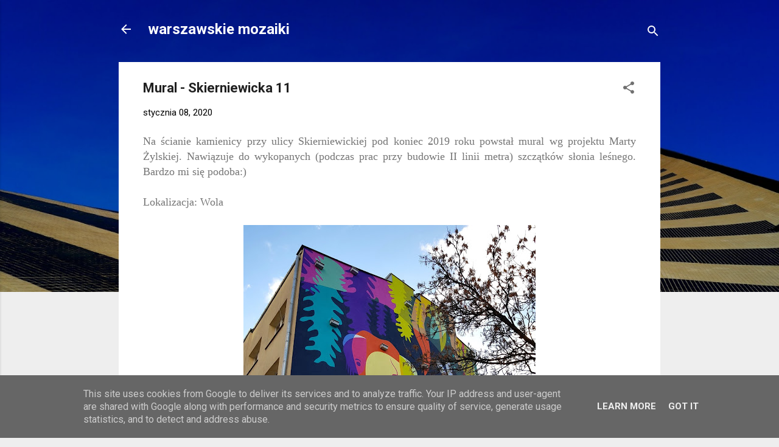

--- FILE ---
content_type: text/html; charset=UTF-8
request_url: https://www.warszawskie-mozaiki.pl/b/stats?style=BLACK_TRANSPARENT&timeRange=ALL_TIME&token=APq4FmBHH8--8PBc9z8bGVQowhYEq9lB2kyUQ2WkzjDn_IHGY56XyIw1Zq55YpRiNsdQBdUmPQHP4UpZ-24WDMS9HHuMfg8wTQ
body_size: 42
content:
{"total":1521469,"sparklineOptions":{"backgroundColor":{"fillOpacity":0.1,"fill":"#000000"},"series":[{"areaOpacity":0.3,"color":"#202020"}]},"sparklineData":[[0,20],[1,20],[2,17],[3,24],[4,25],[5,25],[6,22],[7,25],[8,42],[9,73],[10,76],[11,75],[12,75],[13,62],[14,100],[15,46],[16,57],[17,54],[18,59],[19,25],[20,25],[21,27],[22,37],[23,41],[24,33],[25,31],[26,25],[27,25],[28,20],[29,19]],"nextTickMs":120000}

--- FILE ---
content_type: text/plain
request_url: https://www.google-analytics.com/j/collect?v=1&_v=j102&a=799310948&t=pageview&_s=1&dl=https%3A%2F%2Fwww.warszawskie-mozaiki.pl%2F2020%2F01%2Fmural-skierniewicka-11.html&ul=en-us%40posix&dt=Mural%20-%20Skierniewicka%2011&sr=1280x720&vp=1280x720&_u=IEBAAEABAAAAACAAI~&jid=1597520295&gjid=63338727&cid=914480908.1766782688&tid=UA-45615217-1&_gid=725983020.1766782688&_r=1&_slc=1&z=227770100
body_size: -452
content:
2,cG-RY60RBCQYQ